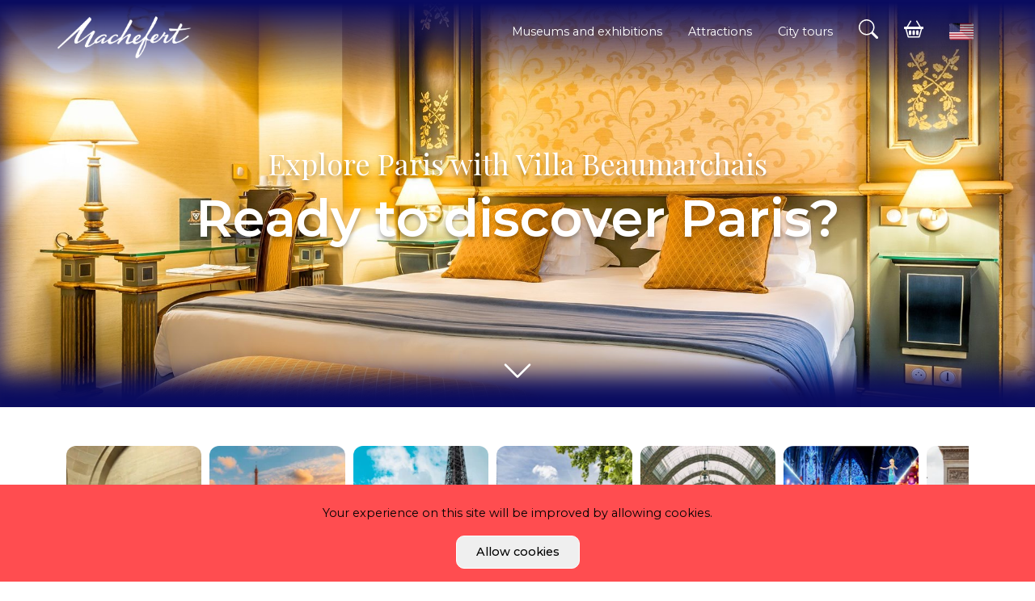

--- FILE ---
content_type: text/html; charset=UTF-8
request_url: https://villa-beaumarchais.guide.paris/
body_size: 6055
content:
<!doctype html>
<html lang="en">
<head>
    <meta charset="utf-8">
    <meta name="viewport" content="width=device-width, initial-scale=1">
    <meta name="csrf-token" content="TbmArYa2MFNYjjzlN6vpKc2bviGbHhvJIFIMvh29">
    <title>Villa Beaumarchais | Guide.Paris</title>
    <link rel="canonical" href="https://villa-beaumarchais.guide.paris" />
    <!-- Open Graph / Facebook -->
    <meta property="og:type" content="website" />
    <meta property="og:url" content="https://villa-beaumarchais.guide.paris" />
        <meta property="og:site_name" content="Villa Beaumarchais | Guide.Paris" />
    <!-- Twitter -->
    <meta property="twitter:card" content="summary_large_image">
    <meta property="twitter:url" content="https://villa-beaumarchais.guide.paris">
            <link rel="shortcut icon" href="https://assets.guide.paris/websites/316/1549293657_favicon_heritage.png" type="image/x-icon">
        <link rel="preconnect" href="https://fonts.googleapis.com">
    <link rel="preconnect" href="https://fonts.gstatic.com" crossorigin>
    <link href="https://fonts.googleapis.com/css2?family=Playfair+Display:wght@400;600;700&display=swap" rel="stylesheet">
    <link href="https://fonts.googleapis.com/css2?family=Montserrat:wght@300;400;500;600;700&display=swap" rel="stylesheet">
    <link href="/css/app.css?v260422" rel="stylesheet">
        <link href="https://villa-beaumarchais.guide.paris/storage/css/348/tourbiz.css" rel="stylesheet">
        <!-- Global site tag (gtag.js) - Google Analytics -->
<script async src="https://www.googletagmanager.com/gtag/js?id=UA-141383395-1"></script>
<script>
  window.dataLayer = window.dataLayer || [];
  function gtag(){dataLayer.push(arguments);}
  gtag('js', new Date());

  gtag('config', 'UA-141383395-1');
</script></head>
<body class="home">
        <header class="py-1 py-lg-3 px-lg-5">
        <div class="container-fluid">
            <div class="d-flex align-items-center justify-content-between position-relative">
                                <div class="d-flex align-items-center logo-section mb-lg-0">
                                            <a href="https://villa-beaumarchais.guide.paris"><img src="https://gdp.imgix.net/websites/316/logo_machefert.png" alt="Villa Beaumarchais"></a>
                                    </div>
                                <ul class="nav col-12 col-lg-auto  ms-lg-auto  mb-2 justify-content-center mb-md-0 d-none d-lg-flex">
                   <li class="nav-item"><a class="nav-link" href="https://villa-beaumarchais.guide.paris/t/museums-and-exhibitions">Museums and exhibitions</a></li>
        <li class="nav-item"><a class="nav-link" href="https://villa-beaumarchais.guide.paris/t/attractions">Attractions</a></li>
        <li class="nav-item"><a class="nav-link" href="https://villa-beaumarchais.guide.paris/t/city-tours">City tours</a></li>
                    </ul>

                <ul class="nav">
                    <li class="nav-item">
                        <a href="/search" class="nav-link">
                            <svg xmlns="http://www.w3.org/2000/svg" width="24" height="24" fill="currentColor" class="bi bi-search" viewBox="0 0 16 16">
                            <path d="M11.742 10.344a6.5 6.5 0 1 0-1.397 1.398h-.001c.03.04.062.078.098.115l3.85 3.85a1 1 0 0 0 1.415-1.414l-3.85-3.85a1.007 1.007 0 0 0-.115-.1zM12 6.5a5.5 5.5 0 1 1-11 0 5.5 5.5 0 0 1 11 0z"/>
                            </svg>
                        </a>
                    </li>
                    <li class="nav-item">
                        <a href="https://villa-beaumarchais.guide.paris/cart" class="nav-link">
                            <svg xmlns="http://www.w3.org/2000/svg" width="24" height="24" fill="currentColor" class="bi bi-basket2" viewBox="0 0 16 16">
                            <path d="M4 10a1 1 0 0 1 2 0v2a1 1 0 0 1-2 0v-2zm3 0a1 1 0 0 1 2 0v2a1 1 0 0 1-2 0v-2zm3 0a1 1 0 1 1 2 0v2a1 1 0 0 1-2 0v-2z"/>
                            <path d="M5.757 1.071a.5.5 0 0 1 .172.686L3.383 6h9.234L10.07 1.757a.5.5 0 1 1 .858-.514L13.783 6H15.5a.5.5 0 0 1 .5.5v1a.5.5 0 0 1-.5.5h-.623l-1.844 6.456a.75.75 0 0 1-.722.544H3.69a.75.75 0 0 1-.722-.544L1.123 8H.5a.5.5 0 0 1-.5-.5v-1A.5.5 0 0 1 .5 6h1.717L5.07 1.243a.5.5 0 0 1 .686-.172zM2.163 8l1.714 6h8.246l1.714-6H2.163z"/>
                            </svg>
                        </a>
                    </li>
                    <li class="nav-item d-none d-lg-block">
                        <a class="nav-link" href="#" data-bs-target="#languageModal" data-bs-toggle="modal" title="Choose language">
                                                        <img src="/images/lang-en.png" alt="English" height="30">
                                                    </a>
                    </li>
                    <li class="nav-item d-block d-md-none">
                        <a href="#offcanvasSlideMenu" class="nav-link slide-nav-button" role="button" data-bs-toggle="offcanvas" data-bs-target="#offcanvasSlideMenu" aria-label="Menus">
                            <svg xmlns="http://www.w3.org/2000/svg" width="28" height="28" fill="currentColor" class="bi bi-list" viewBox="0 0 16 16">
                            <path fill-rule="evenodd" d="M2.5 12a.5.5 0 0 1 .5-.5h10a.5.5 0 0 1 0 1H3a.5.5 0 0 1-.5-.5zm0-4a.5.5 0 0 1 .5-.5h10a.5.5 0 0 1 0 1H3a.5.5 0 0 1-.5-.5zm0-4a.5.5 0 0 1 .5-.5h10a.5.5 0 0 1 0 1H3a.5.5 0 0 1-.5-.5z"/>
                            </svg>
                        </a>
                    </li>
                </ul>
            </div>
        </div>
    </header>

    <div class="modal fade" id="searchModal" tabindex="-1" aria-labelledby="searchModalLabel" aria-hidden="true">
        <div class="modal-dialog modal-lg">
            <div class="modal-content p-3 rounded-5">
                <form action="https://villa-beaumarchais.guide.paris/search" method="GET">
                    <div class="input-group search-input-group input-group-lg border rounded-5" data-website="316" data-lang="en">
                        <button class="btn btn-link pe-0" type="submit">
                            <svg xmlns="http://www.w3.org/2000/svg" width="24" height="24" fill="currentColor" class="bi bi-search" viewBox="0 0 16 16">
                            <path d="M11.742 10.344a6.5 6.5 0 1 0-1.397 1.398h-.001c.03.04.062.078.098.115l3.85 3.85a1 1 0 0 0 1.415-1.414l-3.85-3.85a1.007 1.007 0 0 0-.115-.1zM12 6.5a5.5 5.5 0 1 1-11 0 5.5 5.5 0 0 1 11 0z"/>
                            </svg>
                        </button>
                        <input type="text" class="form-control border-0 fs-5 rounded-5" name="keyword" placeholder="Search..." autocomplete="off" />
                        <button class="btn button-clear btn-link" type="reset" style="display: none;">
                            <svg xmlns="http://www.w3.org/2000/svg" width="16" height="16" fill="currentColor" class="bi bi-x-lg" viewBox="0 0 16 16">
                                <path fill-rule="evenodd" clip-rule="evenodd" d="M13.854 2.146a.5.5 0 0 1 0 .708l-11 11a.5.5 0 0 1-.708-.708l11-11a.5.5 0 0 1 .708 0Z" fill="#000"/>
                                <path fill-rule="evenodd" clip-rule="evenodd" d="M2.146 2.146a.5.5 0 0 0 0 .708l11 11a.5.5 0 0 0 .708-.708l-11-11a.5.5 0 0 0-.708 0Z" fill="#000"/>
                              </svg>
                        </button>
                    </div>
                </form>
                <p class="search-no-results pt-2 text-center text-color-secondary mb-0" style="display: none">Sorry, Nothing found!</p>
                <ul id="search-results" class="list-group list-group-flush mb-0 quick-search-results"></ul>
            </div>
        </div>
    </div>
    <div class="offcanvas offcanvas-start primary-background" tabindex="-1" id="offcanvasSlideMenu" aria-labelledby="offcanvasSlideMenuLabel">
        <div class="offcanvas-header">
            <h5 class="offcanvas-title fw-600 text-uppercase text-white" id="offcanvasSlideMenuLabel">Navigation</h5>
            <button type="button" class="btn-close btn-close-white text-reset" data-bs-dismiss="offcanvas" aria-label="Close"></button>
        </div>
        <div class="offcanvas-body slide-offcanvas">
            <ul class="nav nav-mobile flex-column text-center">
                <li class="nav-item"><a class="nav-link" href="https://villa-beaumarchais.guide.paris/t/museums-and-exhibitions">Museums and exhibitions</a></li>
        <li class="nav-item"><a class="nav-link" href="https://villa-beaumarchais.guide.paris/t/attractions">Attractions</a></li>
        <li class="nav-item"><a class="nav-link" href="https://villa-beaumarchais.guide.paris/t/city-tours">City tours</a></li>
                    <hr />
                <li class="nav-item d-block d-sm-none">
                    <a class="nav-link" href="#" data-bs-target="#languageModal" data-bs-toggle="modal" title="Choose language">
                                                <img src="/images/lang-en.png" alt="English" height="30">
                                            </a>
                </li>
            </ul>
        </div>
    </div>
    
    
    <main class="pb-5" id="app">
    <section class="main-hero-section parallax-image" style="background-image: url(https://gdp.imgix.net/websites/316/image_beaumarchais.jpg)">
        <div class="hero-overlay"></div>
        <div class="container h-100 d-flex flex-column align-items-center justify-content-center">
            <div class="hero-content text-center">
                <h1 class="text-white">Explore Paris with Villa Beaumarchais</h1>
                <p class="display-3 fw-600 text-white">Ready to discover Paris?</p>
            </div>
            <div class="mt-5 down-arrow-bounce bounce" data-scrolldown="true">
                <svg xmlns="http://www.w3.org/2000/svg" width="40" height="40" fill="currentColor" class="bi text-white bi-chevron-down" viewBox="0 0 16 16">
                <path fill-rule="evenodd" d="M1.646 4.646a.5.5 0 0 1 .708 0L8 10.293l5.646-5.647a.5.5 0 0 1 .708.708l-6 6a.5.5 0 0 1-.708 0l-6-6a.5.5 0 0 1 0-.708z"/>
                </svg>
            </div>
        </div>
    </section>
    
        <section class="py-5 swiper-product-types-section">
        <div class="container-md position-relative">
            <div class="swiper-producttypes-nav swiper-producttypes-next"><i class="bi fs-2 bi-arrow-right-circle-fill"></i></div>
            <div class="swiper-producttypes-nav swiper-producttypes-prev"><i class="bi fs-2 bi-arrow-left-circle-fill"></i></div>
            <div class="swiper-producttypes-container swiper">
                <div class="swiper-wrapper">
                                <div class="swiper-slide col-15">
                    <div class="card card-type rounded-0 border-0">
                        <img src="https://gdp.imgix.net/types/thumbnail/france-4899386_1280.jpg?ar=1%3A1&amp;auto=format&amp;crop=faces&amp;fit=crop&amp;h=200&amp;ixlib=php-4.1.0" class="rounded-5 shadow-sm" alt="Louvre Museum">
                        <div class="card-body text-center p-1">
                            <a href="https://villa-beaumarchais.guide.paris/t/louvre-museum" class="type-title text-secondary stretched-link">Louvre Museum</a>
                        </div>
                    </div>
                </div>
                                <div class="swiper-slide col-15">
                    <div class="card card-type rounded-0 border-0">
                        <img src="https://gdp.imgix.net/types/thumbnail/croisi%C3%A8res-2.jpg?ar=1%3A1&amp;auto=format&amp;crop=faces&amp;fit=crop&amp;h=200&amp;ixlib=php-4.1.0" class="rounded-5 shadow-sm" alt="Seine cruises">
                        <div class="card-body text-center p-1">
                            <a href="https://villa-beaumarchais.guide.paris/t/seine-cruises" class="type-title text-secondary stretched-link">Seine cruises</a>
                        </div>
                    </div>
                </div>
                                <div class="swiper-slide col-15">
                    <div class="card card-type rounded-0 border-0">
                        <img src="https://gdp.imgix.net/types/thumbnail/tour_eiffel.jpg?ar=1%3A1&amp;auto=format&amp;crop=faces&amp;fit=crop&amp;h=200&amp;ixlib=php-4.1.0" class="rounded-5 shadow-sm" alt="Eiffel Tower">
                        <div class="card-body text-center p-1">
                            <a href="https://villa-beaumarchais.guide.paris/t/eiffel-tower" class="type-title text-secondary stretched-link">Eiffel Tower</a>
                        </div>
                    </div>
                </div>
                                <div class="swiper-slide col-15">
                    <div class="card card-type rounded-0 border-0">
                        <img src="https://gdp.imgix.net/types/thumbnail/bus.jpg?ar=1%3A1&amp;auto=format&amp;crop=faces&amp;fit=crop&amp;h=200&amp;ixlib=php-4.1.0" class="rounded-5 shadow-sm" alt="Hop-on Hop-off Buses">
                        <div class="card-body text-center p-1">
                            <a href="https://villa-beaumarchais.guide.paris/t/hop-on-hop-off-buses" class="type-title text-secondary stretched-link">Hop-on Hop-off Buses</a>
                        </div>
                    </div>
                </div>
                                <div class="swiper-slide col-15">
                    <div class="card card-type rounded-0 border-0">
                        <img src="https://gdp.imgix.net/types/thumbnail/orsay.jpg?ar=1%3A1&amp;auto=format&amp;crop=faces&amp;fit=crop&amp;h=200&amp;ixlib=php-4.1.0" class="rounded-5 shadow-sm" alt="Orsay Museum">
                        <div class="card-body text-center p-1">
                            <a href="https://villa-beaumarchais.guide.paris/t/orsay-museum" class="type-title text-secondary stretched-link">Orsay Museum</a>
                        </div>
                    </div>
                </div>
                                <div class="swiper-slide col-15">
                    <div class="card card-type rounded-0 border-0">
                        <img src="https://gdp.imgix.net/types/thumbnail/disneyland_paris_disney_adventure_world_world_of_frozen_en.png?ar=1%3A1&amp;auto=format&amp;crop=faces&amp;fit=crop&amp;h=200&amp;ixlib=php-4.1.0" class="rounded-5 shadow-sm" alt="Disneyland Paris">
                        <div class="card-body text-center p-1">
                            <a href="https://villa-beaumarchais.guide.paris/t/disneyland-paris" class="type-title text-secondary stretched-link">Disneyland Paris</a>
                        </div>
                    </div>
                </div>
                                <div class="swiper-slide col-15">
                    <div class="card card-type rounded-0 border-0">
                        <img src="https://gdp.imgix.net/types/thumbnail/arc_de_triomphe.jpg?ar=1%3A1&amp;auto=format&amp;crop=faces&amp;fit=crop&amp;h=200&amp;ixlib=php-4.1.0" class="rounded-5 shadow-sm" alt="Arc de Triomphe">
                        <div class="card-body text-center p-1">
                            <a href="https://villa-beaumarchais.guide.paris/t/arc-de-triomphe" class="type-title text-secondary stretched-link">Arc de Triomphe</a>
                        </div>
                    </div>
                </div>
                                <div class="swiper-slide col-15">
                    <div class="card card-type rounded-0 border-0">
                        <img src="https://gdp.imgix.net/types/thumbnail/sainte-chapelle_2.jpg?ar=1%3A1&amp;auto=format&amp;crop=faces&amp;fit=crop&amp;h=200&amp;ixlib=php-4.1.0" class="rounded-5 shadow-sm" alt="Sainte-Chapelle">
                        <div class="card-body text-center p-1">
                            <a href="https://villa-beaumarchais.guide.paris/t/sainte-chapelle" class="type-title text-secondary stretched-link">Sainte-Chapelle</a>
                        </div>
                    </div>
                </div>
                                </div>
            </div>
        </div>
    </section>
    
        <section class="py-5" id="TopActivities">
        <div class="container-md">
            <div class="section-head d-md-flex mb-4 position-relative">
                <h2 class="display-6 fw-bold mb-0 text-color-secondary">Top Activities</h2>
                <p class="lead fs-5 ms-md-2 mb-0 mt-auto text-muted">Everyone falls in love with Paris</p>
                <div class="swiper-product-next">
                    <svg xmlns="http://www.w3.org/2000/svg" width="2rem" height="2rem" fill="currentColor" class="bi bi-arrow-right-circle" viewBox="0 0 16 16">
                    <path fill-rule="evenodd" d="M1 8a7 7 0 1 0 14 0A7 7 0 0 0 1 8zm15 0A8 8 0 1 1 0 8a8 8 0 0 1 16 0zM4.5 7.5a.5.5 0 0 0 0 1h5.793l-2.147 2.146a.5.5 0 0 0 .708.708l3-3a.5.5 0 0 0 0-.708l-3-3a.5.5 0 1 0-.708.708L10.293 7.5H4.5z"/>
                    </svg>
                </div>
                <div class="swiper-product-prev">
                    <svg xmlns="http://www.w3.org/2000/svg" width="2rem" height="2rem" fill="currentColor" class="bi bi-arrow-left-circle" viewBox="0 0 16 16">
                    <path fill-rule="evenodd" d="M1 8a7 7 0 1 0 14 0A7 7 0 0 0 1 8zm15 0A8 8 0 1 1 0 8a8 8 0 0 1 16 0zm-4.5-.5a.5.5 0 0 1 0 1H5.707l2.147 2.146a.5.5 0 0 1-.708.708l-3-3a.5.5 0 0 1 0-.708l3-3a.5.5 0 1 1 .708.708L5.707 7.5H11.5z"/>
                    </svg>
                </div>
            </div>
            <div class="swiper-products-container swiper">
                <div class="swiper-wrapper">
                                                                    <div class="swiper-slide col-19">
                            <div class="card shadow-sm product-card">
                                <img src="https://gdp.imgix.net/products/thumbnail/video_histoire_tour_eiffel.jpg?auto=format&amp;crop=faces&amp;fit=crop&amp;h=200&amp;ixlib=php-4.1.0&amp;w=260" class="card-img-top" alt="" />
                                <div class="card-body p-2 p-lg-3 pb-0 pb-lg-0">
                                    <span class="text-uppercase small fw-bold text-secondary">Eiffel Tower</span>
                                    <a href="https://villa-beaumarchais.guide.paris/t/eiffel-tower/2/eiffel-tower-fast-access-summit-access" class="product-title stretched-link">Eiffel Tower Fast Access + Summit access option</a>
                                </div>
                                <div class="card-bottom d-flex justify-content-between px-2 pb-2 px-lg-3 pb-lg-3">
                                    <div class="product-price mt-auto">
                                        <div class="text-muted small">Starting from</div>
                                                                                <span class="fs-5  fw-bold ">79.00 &euro;</span>
                                    </div>
                                    <div class="product-rating rating-stars d-none d-md-block mt-auto pb-1">
                                        <span class="icon-stack" style="width:1em">
        <i class="bi bi-star icon-stack-in"></i>
         
                            <i class="bi bi-star-fill icon-stack-in"></i>
                            
    </span>
        <span class="icon-stack" style="width:1em">
        <i class="bi bi-star icon-stack-in"></i>
         
                            <i class="bi bi-star-fill icon-stack-in"></i>
                            
    </span>
        <span class="icon-stack" style="width:1em">
        <i class="bi bi-star icon-stack-in"></i>
         
                            <i class="bi bi-star-fill icon-stack-in"></i>
                            
    </span>
        <span class="icon-stack" style="width:1em">
        <i class="bi bi-star icon-stack-in"></i>
         
                            <i class="bi bi-star-fill icon-stack-in"></i>
                            
    </span>
        <span class="icon-stack" style="width:1em">
        <i class="bi bi-star icon-stack-in"></i>
         
                            <i class="bi bi-star-half icon-stack-in"></i>
                            
    </span>
                                                                                    <div class="small"><strong>4.4</strong> (423 reviews)</div>
                                                                            </div>
                                </div>
                            </div>
                        </div>
                                                                    <div class="swiper-slide col-19">
                            <div class="card shadow-sm product-card">
                                <img src="https://gdp.imgix.net/products/thumbnail/opentourjour21.jpg?auto=format&amp;crop=faces&amp;fit=crop&amp;h=200&amp;ixlib=php-4.1.0&amp;w=260" class="card-img-top" alt="" />
                                <div class="card-body p-2 p-lg-3 pb-0 pb-lg-0">
                                    <span class="text-uppercase small fw-bold text-secondary">Hop-on Hop-off Buses</span>
                                    <a href="https://villa-beaumarchais.guide.paris/t/hop-on-hop-off-buses/26/hop-on-hop-off-bus-tootbus" class="product-title stretched-link">Tootbus - Paris Discovery 1 or 2 day(s)</a>
                                </div>
                                <div class="card-bottom d-flex justify-content-between px-2 pb-2 px-lg-3 pb-lg-3">
                                    <div class="product-price mt-auto">
                                        <div class="text-muted small">Starting from</div>
                                                                                <span class="fs-5  fw-bold ">48.00 &euro;</span>
                                    </div>
                                    <div class="product-rating rating-stars d-none d-md-block mt-auto pb-1">
                                        <span class="icon-stack" style="width:1em">
        <i class="bi bi-star icon-stack-in"></i>
         
                            <i class="bi bi-star-fill icon-stack-in"></i>
                            
    </span>
        <span class="icon-stack" style="width:1em">
        <i class="bi bi-star icon-stack-in"></i>
         
                            <i class="bi bi-star-fill icon-stack-in"></i>
                            
    </span>
        <span class="icon-stack" style="width:1em">
        <i class="bi bi-star icon-stack-in"></i>
         
                            <i class="bi bi-star-fill icon-stack-in"></i>
                            
    </span>
        <span class="icon-stack" style="width:1em">
        <i class="bi bi-star icon-stack-in"></i>
         
                            <i class="bi bi-star-fill icon-stack-in"></i>
                            
    </span>
        <span class="icon-stack" style="width:1em">
        <i class="bi bi-star icon-stack-in"></i>
         
                            <i class="bi bi-star-fill icon-stack-in"></i>
                            
    </span>
                                                                                    <div class="small"><strong>5.0</strong> (227 reviews)</div>
                                                                            </div>
                                </div>
                            </div>
                        </div>
                                                                    <div class="swiper-slide col-19">
                            <div class="card shadow-sm product-card">
                                <img src="https://gdp.imgix.net/products/thumbnail/galerie-des-glaces.jpg?auto=format&amp;crop=faces&amp;fit=crop&amp;h=200&amp;ixlib=php-4.1.0&amp;w=260" class="card-img-top" alt="" />
                                <div class="card-body p-2 p-lg-3 pb-0 pb-lg-0">
                                    <span class="text-uppercase small fw-bold text-secondary">Versailles Castle</span>
                                    <a href="https://villa-beaumarchais.guide.paris/t/versailles-castle/162/guided-tour-of-versailles-with-priority-access" class="product-title stretched-link">Guided tour of Versailles with priority access - Half day</a>
                                </div>
                                <div class="card-bottom d-flex justify-content-between px-2 pb-2 px-lg-3 pb-lg-3">
                                    <div class="product-price mt-auto">
                                        <div class="text-muted small">Starting from</div>
                                                                                <span class="fs-5  fw-bold ">115.00 &euro;</span>
                                    </div>
                                    <div class="product-rating rating-stars d-none d-md-block mt-auto pb-1">
                                        <span class="icon-stack" style="width:1em">
        <i class="bi bi-star icon-stack-in"></i>
                
    </span>
        <span class="icon-stack" style="width:1em">
        <i class="bi bi-star icon-stack-in"></i>
                
    </span>
        <span class="icon-stack" style="width:1em">
        <i class="bi bi-star icon-stack-in"></i>
                
    </span>
        <span class="icon-stack" style="width:1em">
        <i class="bi bi-star icon-stack-in"></i>
                
    </span>
        <span class="icon-stack" style="width:1em">
        <i class="bi bi-star icon-stack-in"></i>
                
    </span>
                                                                                    <div class="small">No reviews yet</div>
                                                                            </div>
                                </div>
                            </div>
                        </div>
                                                                    <div class="swiper-slide col-19">
                            <div class="card shadow-sm product-card">
                                <img src="https://gdp.imgix.net/products/thumbnail/20211012_maxims_11_nuit_tables_dresse%E2%95%A0%C3%BCes_1920x1280_72dpi_srgb.jpg?auto=format&amp;crop=faces&amp;fit=crop&amp;h=200&amp;ixlib=php-4.1.0&amp;w=260" class="card-img-top" alt="" />
                                <div class="card-body p-2 p-lg-3 pb-0 pb-lg-0">
                                    <span class="text-uppercase small fw-bold text-secondary">Seine cruises</span>
                                    <a href="https://villa-beaumarchais.guide.paris/t/seine-cruises/154/maxims-dinner-cruise" class="product-title stretched-link">Maxim&#039;s dinner cruise</a>
                                </div>
                                <div class="card-bottom d-flex justify-content-between px-2 pb-2 px-lg-3 pb-lg-3">
                                    <div class="product-price mt-auto">
                                        <div class="text-muted small">Starting from</div>
                                                                                <span class="fs-5  fw-bold ">155.00 &euro;</span>
                                    </div>
                                    <div class="product-rating rating-stars d-none d-md-block mt-auto pb-1">
                                        <span class="icon-stack" style="width:1em">
        <i class="bi bi-star icon-stack-in"></i>
                
    </span>
        <span class="icon-stack" style="width:1em">
        <i class="bi bi-star icon-stack-in"></i>
                
    </span>
        <span class="icon-stack" style="width:1em">
        <i class="bi bi-star icon-stack-in"></i>
                
    </span>
        <span class="icon-stack" style="width:1em">
        <i class="bi bi-star icon-stack-in"></i>
                
    </span>
        <span class="icon-stack" style="width:1em">
        <i class="bi bi-star icon-stack-in"></i>
                
    </span>
                                                                                    <div class="small">No reviews yet</div>
                                                                            </div>
                                </div>
                            </div>
                        </div>
                                                                    <div class="swiper-slide col-19">
                            <div class="card shadow-sm product-card">
                                <img src="https://gdp.imgix.net/products/thumbnail/dl20230227-1291-modifier_%282%29.jpg?auto=format&amp;crop=faces&amp;fit=crop&amp;h=200&amp;ixlib=php-4.1.0&amp;w=260" class="card-img-top" alt="" />
                                <div class="card-body p-2 p-lg-3 pb-0 pb-lg-0">
                                    <span class="text-uppercase small fw-bold text-secondary">Seine cruises</span>
                                    <a href="https://villa-beaumarchais.guide.paris/t/seine-cruises/156/dinner-cruise-with-at-the-marina-de-paris" class="product-title stretched-link">Diner cruise at Paris Seine</a>
                                </div>
                                <div class="card-bottom d-flex justify-content-between px-2 pb-2 px-lg-3 pb-lg-3">
                                    <div class="product-price mt-auto">
                                        <div class="text-muted small">Starting from</div>
                                                                                <span class="fs-5  fw-bold ">85.00 &euro;</span>
                                    </div>
                                    <div class="product-rating rating-stars d-none d-md-block mt-auto pb-1">
                                        <span class="icon-stack" style="width:1em">
        <i class="bi bi-star icon-stack-in"></i>
                
    </span>
        <span class="icon-stack" style="width:1em">
        <i class="bi bi-star icon-stack-in"></i>
                
    </span>
        <span class="icon-stack" style="width:1em">
        <i class="bi bi-star icon-stack-in"></i>
                
    </span>
        <span class="icon-stack" style="width:1em">
        <i class="bi bi-star icon-stack-in"></i>
                
    </span>
        <span class="icon-stack" style="width:1em">
        <i class="bi bi-star icon-stack-in"></i>
                
    </span>
                                                                                    <div class="small">No reviews yet</div>
                                                                            </div>
                                </div>
                            </div>
                        </div>
                                    </div>
            </div>
        </div>
    </section>
    
    <section class="pt-md-5">
        <div class="container-md">
            <div class="section-head mb-4">
                <h2 class="display-6 fw-bold mb-0 text-color-primary">Explore the City of Love</h2>
                <p class="lead fs-4 mb-0 text-muted">Incredible things to do in Paris</p>
            </div>
                            <home-latest-products website_id="316" website_review="1" route_search="https://villa-beaumarchais.guide.paris/search" lang="en"></home-latest-products>
                    </div>
    </section>
</main>
    
                <footer class="pt-5 pb-2 primary-background shadow-lg">
            <div class="container">
                <div class="row">
                    <div class="col-12 col-lg-4">
                        <h1 class="fs-4 fw-bold">About Us</h1>
                                                <p>We provide a wide range of activities such as guided tours of the Louvre or the Eiffel tower, discover Paris by bicycle, taste the french dishes through food tours, and enjoy many tailor made activities.</p>
                                                
                    </div>
                    <div class="col-6 col-sm-4 col-lg-2 offset-md-1">
                        <h5 class="fs-4 h1">&nbsp;</h5>
                        <ul class="nav flex-column">
                            <li class="nav-item"><a class="nav-link" href="https://villa-beaumarchais.guide.paris/t/museums-and-exhibitions">Museums and exhibitions</a></li>
        <li class="nav-item"><a class="nav-link" href="https://villa-beaumarchais.guide.paris/t/attractions">Attractions</a></li>
        <li class="nav-item"><a class="nav-link" href="https://villa-beaumarchais.guide.paris/t/city-tours">City tours</a></li>
                            </ul>
                    </div>
                    <div class="col-6 col-sm-4 col-lg-2">
                        <h5 class="fs-4 h1">&nbsp;</h5>
                        <ul class="nav flex-column">
                            <li class="nav-item mb-2"><a href="https://villa-beaumarchais.guide.paris/p/terms-of-sales" class="nav-link p-0">Terms of sales</a></li>
                            <li class="nav-item mb-2"><a href="https://villa-beaumarchais.guide.paris/p/legal-notice" class="nav-link p-0">Legal notice</a></li>
                            <li class="nav-item mb-2"><a href="https://villa-beaumarchais.guide.paris/p/privacy-policy" class="nav-link p-0">Privacy policy</a></li>
                            <li class="nav-item mb-2"><a href="https://villa-beaumarchais.guide.paris/p/contact" class="nav-link p-0">Contact</a></li>
                        </ul>
                    </div>
                    <div class="col-12 col-sm-4 mt-4 mt-md-0 col-lg-2">
                        <p class="h5">Service partner</p>
                        <a href="//monpetitparis.com"><img src="https://cdn.fun.paris/imageMPP/monpetiparis-logo-small.png" alt="Mon Petit Paris" class="mt-2 mb-3"></a>
                    </div>
                </div>
                <div class="d-flex justify-content-between p-4 my-4 border-top">
                    <p>&copy; 2026 Villa Beaumarchais.</p>
                    <ul class="list-unstyled d-flex">
                                                                    </ul>
                </div>

            </div>
        </footer>
        <div class="modal fade" id="languageModal" tabindex="-1" aria-labelledby="languageModalLabel" aria-hidden="true">
        <div class="modal-dialog modal-dialog-centered">
            <div class="modal-content">
                <div class="modal-header">
                    <h4 class="modal-title fw-bold">Choose language</h4>
                    <button type="button" class="btn-close" data-bs-dismiss="modal" aria-label="Close"></button>
                </div>
                <div class="modal-body">
                    <ul class="nav flex-column">
                                        <li class="nav-item">
                        <a class="nav-link  active " rel="alternate" hreflang="en" href="https://villa-beaumarchais.guide.paris/en">
                                                        <img src="/images/lang-en.png" alt="English">
                                                        English
                        </a>
                    </li>
                                        <li class="nav-item">
                        <a class="nav-link " rel="alternate" hreflang="fr" href="https://villa-beaumarchais.guide.paris/fr">
                                                        <img src="/images/lang-fr.png" alt="English">
                                                        français
                        </a>
                    </li>
                                        </ul>
                </div>
            </div>
        </div>
    </div>
        <a id="totop" href="#top">
        <svg xmlns="http://www.w3.org/2000/svg" width="24" height="24" fill="currentColor" class="bi bi-arrow-up" viewBox="0 0 16 16">
        <path fill-rule="evenodd" d="M8 15a.5.5 0 0 0 .5-.5V2.707l3.146 3.147a.5.5 0 0 0 .708-.708l-4-4a.5.5 0 0 0-.708 0l-4 4a.5.5 0 1 0 .708.708L7.5 2.707V14.5a.5.5 0 0 0 .5.5z"/>
        </svg>
    </a>
<script src="/js/app.js?v040422" defer></script>
<div class="js-cookie-consent cookie-consent fixed bottom-0 inset-x-0 pb-2">
    <div class="max-w-7xl mx-auto px-6">
        <div class="p-2 rounded-lg bg-yellow-100">
            <div class="flex items-center justify-between flex-wrap">
                <div class="w-0 flex-1 items-center hidden md:inline">
                    <p class="ml-3 text-black cookie-consent__message">
                        Your experience on this site will be improved by allowing cookies.
                    </p>
                </div>
                <div class="mt-2 flex-shrink-0 w-full sm:mt-0 sm:w-auto">
                    <button class="js-cookie-consent-agree cookie-consent__agree cursor-pointer flex items-center justify-center px-4 py-2 rounded-md text-sm font-medium text-yellow-800 bg-yellow-400 hover:bg-yellow-300">
                        Allow cookies
                    </button>
                </div>
            </div>
        </div>
    </div>
</div>

    <script>

        window.laravelCookieConsent = (function () {

            const COOKIE_VALUE = 1;
            const COOKIE_DOMAIN = 'villa-beaumarchais.guide.paris';

            function consentWithCookies() {
                setCookie('laravel_cookie_consent', COOKIE_VALUE, 7300);
                hideCookieDialog();
            }

            function cookieExists(name) {
                return (document.cookie.split('; ').indexOf(name + '=' + COOKIE_VALUE) !== -1);
            }

            function hideCookieDialog() {
                const dialogs = document.getElementsByClassName('js-cookie-consent');

                for (let i = 0; i < dialogs.length; ++i) {
                    dialogs[i].style.display = 'none';
                }
            }

            function setCookie(name, value, expirationInDays) {
                const date = new Date();
                date.setTime(date.getTime() + (expirationInDays * 24 * 60 * 60 * 1000));
                document.cookie = name + '=' + value
                    + ';expires=' + date.toUTCString()
                    + ';domain=' + COOKIE_DOMAIN
                    + ';path=/'
                    + ';samesite=lax';
            }

            if (cookieExists('laravel_cookie_consent')) {
                hideCookieDialog();
            }

            const buttons = document.getElementsByClassName('js-cookie-consent-agree');

            for (let i = 0; i < buttons.length; ++i) {
                buttons[i].addEventListener('click', consentWithCookies);
            }

            return {
                consentWithCookies: consentWithCookies,
                hideCookieDialog: hideCookieDialog
            };
        })();
    </script>

</body>
</html>


--- FILE ---
content_type: application/javascript
request_url: https://villa-beaumarchais.guide.paris/js/988.js
body_size: 1558
content:
"use strict";(self.webpackChunk=self.webpackChunk||[]).push([[988],{20988:e=>{e.exports=JSON.parse('{"Explore Paris with :name":"Explorez Paris avec :name","Ready to discover Paris?":"Prêt à découvrir Paris ?","Must see in Paris":"Les incontournables à Paris","Recommended from :name":"Recommandé par :name","Top Activities":"Meilleures Activities","Everyone falls in love with Paris":"Tout le monde tombe amoureux de Paris","Explore the City of Love":"Explorez la ville romantique de Paris","Incredible things to do in Paris":"Des choses incroyables à faire à Paris","Starting from":"À partir de","Activities":"Activités","Experiences":"Expériences","Transfers":"Transferts","Choose language":"Choisissez langue","Search":"Recherche","Menus":"Navigation","About Us":"À propos","Service partner":"Partenaire de services","Group brands":"Marques du Groupe","First name":"Prénom","Last name":"Nom","Email address":"Adresse e-mail","Phone number":"Téléphone","Message":"Message","Send":"Envoyer","Address":"Adresse","Inquiry/Question":"Demande/Question","Write us your inquiry/question, We will get back to you within next 24hr":"Poser votre demande/question en utilisant le formulaire ci-dessous. Nous reviendrons vers vous dans les 24 heures","Need an help?":"Besoin d\'aide ?","Call our customer service":"Appelez notre service client","We are available 7 days a week from 9h00 to 23h00":"Nous sommes disponibles 7j/7 de 9h00 à 23h00","Terms of sales":"CGV","Legal notice":"Mentions légales","Privacy policy":"Politique de confidentialité","Sorry, Nothing found!":"Désolé, il n\'y a aucun résultat !","Reviews":"Avis","reviews":"avis","out of":"sur","No reviews yet":"Pas encore d\'avis","First name is required":"Prénom est requis","Email is required":"E-mail est requis","Message is required":"Message est requis","Captcha is required":"Captcha est requis","Your request/question has been received.":"Votre demande/question a été reçue.","Hello":"Bonjour","From":"De","Verify the captcha":"Vérifier le captcha","Gallery":"Galerie","Highlights":"Points forts","Details":"Détails","Cancellation":"Annulation","per person":"par personne","Cart":"Panier","Activities provided by":"Activités fournies par","Discover our selection":"Découvrez notre sélection","Souvenirs delivered in 3 hours":"Souvenirs livrés en 3 heures","The best souvenirs from Paris":"Les meilleurs souvenirs de Paris","The most trusted shop for Paris souvenirs":"Pour tous les goûts !","Discover more":"Découvrez plus","Quantity":"Quantité","You might also like":"Vous pourriez aussi aimer","Qty":"Qté","Add to cart":"Ajouter panier","We provide a wide range of activities such as guided tours of the Louvre or the Eiffel tower, discover Paris by bicycle, taste the french dishes through food tours, and enjoy many tailor made activities.":"Nous fournissons une grande variété d\'activités comme des visites guidées du Louvre ou de la Tour Eiffel, découvrez Paris à vélo, goûtez les plats français grâce à des visites gourmandes et profitez d\'activités sur-mesure.","This rating is based on reviews by our customers on this site and other partner sites.":"Cette note est basée sur les avis laissés par nos clients sur ce site ainsi que d\'autres sites partenaires."}')}}]);

--- FILE ---
content_type: application/javascript
request_url: https://villa-beaumarchais.guide.paris/js/470.js
body_size: 2426
content:
"use strict";(self.webpackChunk=self.webpackChunk||[]).push([[470],{65470:e=>{e.exports=JSON.parse('{"auth.failed":"These credentials do not match our records.","auth.password":"The provided password is incorrect.","auth.throttle":"Too many login attempts. Please try again in :seconds seconds.","messages.loading":"Loading","messages.seeallactivities":"See all activities","messages.startingfrom":"Starting from","messages.search":"Search","messages.Categories":"Categories","messages.Interest":"Interest","messages.SortBy":"Sort by","messages.price":"Price","messages.PriceMin":"Price min","messages.PriceMax":"Price max","messages.activitiesavailable":"activities available","messages.NoActivitiesAvailable":"No activities available","messages.activities":"Activities","messages.experiences":"Experiences","messages.transfers":"Transfers","messages.services":"Services","messages.restaurants":"Restaurants","messages.Recommended":"Recommended","messages.reviews":"reviews","messages.Noreviewsyet":"No reviews yet","messages.Latest":"Latest","messages.Oldest":"Oldest","messages.PriceLowToHigh":"Price - Low to High","messages.PriceHighToLow":"Price - High to Low","messages.Filter":"Filter","messages.ResetFilter":"Reset filter","messages.Show":"Show","messages.results":"results","messages.Search-results-for":"Search results for","messages.VisitParisasyouplease":"Visit <span class=\\"text-color-secondary\\">Paris</span> as you please","messages.Activities&Leisure":"<strong>Activities</strong> &amp; Leisure","messages.Thewordoftheconcierge":"The word of the concierge","messages.Theconciergestips":"The concierge\'s tips","messages.LesChampsElysees":"Wake up in the heart of the city. Here, you have the Arc of Triomphe and the most beautiful avenue in the world at your feet. The central location of the Champs-Elysées gives you easy access to the capital\'s must-see attractions: fashion boutiques, monuments, museums, shows... Paris is yours.","messages.LeDiamond":"Ideally located in Paris’ 8th district by the Saint-Lazare train station, a few steps away from the Opéra Garnier and luxury malls, the Maison Albar Hotels Le Diamond will show you all the different faces of the City of Lights. You will certainly appreciate the sparkling soul of this hotel which makes Parisian life glow.","messages.RatingInfoMessage":"This rating is based on reviews by our customers on this site and other partner sites.","messages.Showingallresultsfor":"Showing all results for","messages.NoResult":"No result","messages.ThereAreNoResultsMatchingYourSearch":"There are no results matching your search","pagination.previous":"&laquo; Previous","pagination.next":"Next &raquo;","passwords.reset":"Your password has been reset!","passwords.sent":"We have emailed your password reset link!","passwords.throttled":"Please wait before retrying.","passwords.token":"This password reset token is invalid.","passwords.user":"We can\'t find a user with that email address.","validation.accepted":"The :attribute must be accepted.","validation.accepted_if":"The :attribute must be accepted when :other is :value.","validation.active_url":"The :attribute is not a valid URL.","validation.after":"The :attribute must be a date after :date.","validation.after_or_equal":"The :attribute must be a date after or equal to :date.","validation.alpha":"The :attribute must only contain letters.","validation.alpha_dash":"The :attribute must only contain letters, numbers, dashes and underscores.","validation.alpha_num":"The :attribute must only contain letters and numbers.","validation.array":"The :attribute must be an array.","validation.before":"The :attribute must be a date before :date.","validation.before_or_equal":"The :attribute must be a date before or equal to :date.","validation.between.numeric":"The :attribute must be between :min and :max.","validation.between.file":"The :attribute must be between :min and :max kilobytes.","validation.between.string":"The :attribute must be between :min and :max characters.","validation.between.array":"The :attribute must have between :min and :max items.","validation.boolean":"The :attribute field must be true or false.","validation.confirmed":"The :attribute confirmation does not match.","validation.current_password":"The password is incorrect.","validation.date":"The :attribute is not a valid date.","validation.date_equals":"The :attribute must be a date equal to :date.","validation.date_format":"The :attribute does not match the format :format.","validation.different":"The :attribute and :other must be different.","validation.digits":"The :attribute must be :digits digits.","validation.digits_between":"The :attribute must be between :min and :max digits.","validation.dimensions":"The :attribute has invalid image dimensions.","validation.distinct":"The :attribute field has a duplicate value.","validation.email":"The :attribute must be a valid email address.","validation.ends_with":"The :attribute must end with one of the following: :values.","validation.exists":"The selected :attribute is invalid.","validation.file":"The :attribute must be a file.","validation.filled":"The :attribute field must have a value.","validation.gt.numeric":"The :attribute must be greater than :value.","validation.gt.file":"The :attribute must be greater than :value kilobytes.","validation.gt.string":"The :attribute must be greater than :value characters.","validation.gt.array":"The :attribute must have more than :value items.","validation.gte.numeric":"The :attribute must be greater than or equal :value.","validation.gte.file":"The :attribute must be greater than or equal :value kilobytes.","validation.gte.string":"The :attribute must be greater than or equal :value characters.","validation.gte.array":"The :attribute must have :value items or more.","validation.image":"The :attribute must be an image.","validation.in":"The selected :attribute is invalid.","validation.in_array":"The :attribute field does not exist in :other.","validation.integer":"The :attribute must be an integer.","validation.ip":"The :attribute must be a valid IP address.","validation.ipv4":"The :attribute must be a valid IPv4 address.","validation.ipv6":"The :attribute must be a valid IPv6 address.","validation.json":"The :attribute must be a valid JSON string.","validation.lt.numeric":"The :attribute must be less than :value.","validation.lt.file":"The :attribute must be less than :value kilobytes.","validation.lt.string":"The :attribute must be less than :value characters.","validation.lt.array":"The :attribute must have less than :value items.","validation.lte.numeric":"The :attribute must be less than or equal :value.","validation.lte.file":"The :attribute must be less than or equal :value kilobytes.","validation.lte.string":"The :attribute must be less than or equal :value characters.","validation.lte.array":"The :attribute must not have more than :value items.","validation.max.numeric":"The :attribute must not be greater than :max.","validation.max.file":"The :attribute must not be greater than :max kilobytes.","validation.max.string":"The :attribute must not be greater than :max characters.","validation.max.array":"The :attribute must not have more than :max items.","validation.mimes":"The :attribute must be a file of type: :values.","validation.mimetypes":"The :attribute must be a file of type: :values.","validation.min.numeric":"The :attribute must be at least :min.","validation.min.file":"The :attribute must be at least :min kilobytes.","validation.min.string":"The :attribute must be at least :min characters.","validation.min.array":"The :attribute must have at least :min items.","validation.multiple_of":"The :attribute must be a multiple of :value.","validation.not_in":"The selected :attribute is invalid.","validation.not_regex":"The :attribute format is invalid.","validation.numeric":"The :attribute must be a number.","validation.password":"The password is incorrect.","validation.present":"The :attribute field must be present.","validation.regex":"The :attribute format is invalid.","validation.required":"The :attribute field is required.","validation.required_if":"The :attribute field is required when :other is :value.","validation.required_unless":"The :attribute field is required unless :other is in :values.","validation.required_with":"The :attribute field is required when :values is present.","validation.required_with_all":"The :attribute field is required when :values are present.","validation.required_without":"The :attribute field is required when :values is not present.","validation.required_without_all":"The :attribute field is required when none of :values are present.","validation.prohibited":"The :attribute field is prohibited.","validation.prohibited_if":"The :attribute field is prohibited when :other is :value.","validation.prohibited_unless":"The :attribute field is prohibited unless :other is in :values.","validation.prohibits":"The :attribute field prohibits :other from being present.","validation.same":"The :attribute and :other must match.","validation.size.numeric":"The :attribute must be :size.","validation.size.file":"The :attribute must be :size kilobytes.","validation.size.string":"The :attribute must be :size characters.","validation.size.array":"The :attribute must contain :size items.","validation.starts_with":"The :attribute must start with one of the following: :values.","validation.string":"The :attribute must be a string.","validation.timezone":"The :attribute must be a valid timezone.","validation.unique":"The :attribute has already been taken.","validation.uploaded":"The :attribute failed to upload.","validation.url":"The :attribute must be a valid URL.","validation.uuid":"The :attribute must be a valid UUID.","validation.custom.attribute-name.rule-name":"custom-message"}')}}]);